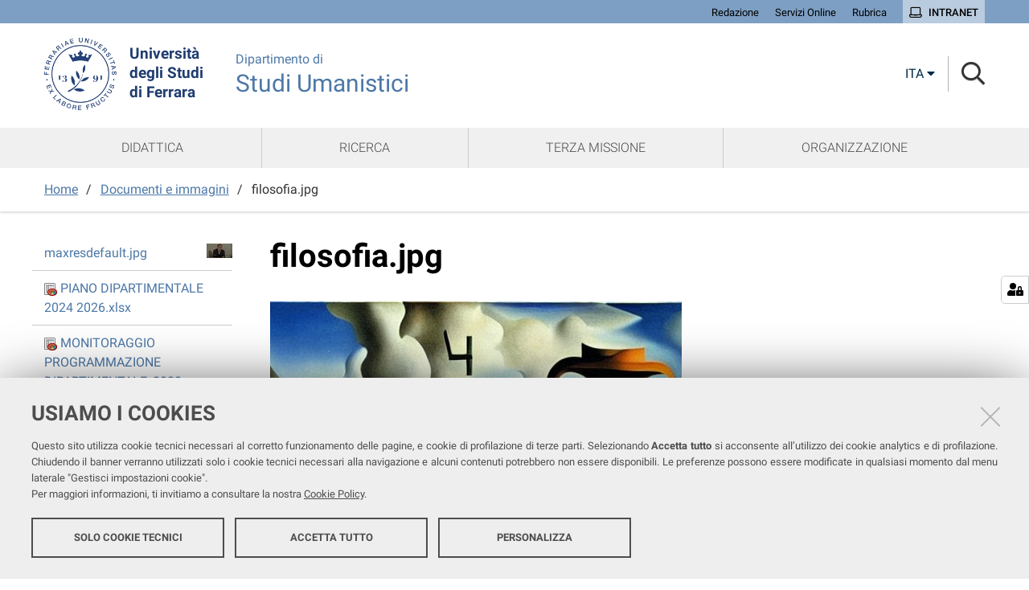

--- FILE ---
content_type: text/html;charset=utf-8
request_url: https://stum.unife.it/documenti-e-immagini/filosofia.jpg/view
body_size: 6478
content:
<!DOCTYPE html>
<html xmlns="http://www.w3.org/1999/xhtml" lang="it" xml:lang="it">
  <head><meta http-equiv="Content-Type" content="text/html; charset=UTF-8" /><link rel="stylesheet" href="https://stum.unife.it/++resource++redturtle.chefcookie/styles.css?v=2.0.0" /><link rel="stylesheet" href="https://stum.unife.it/++plone++production/++unique++2025-05-16T13:18:14.436920/default.css" data-bundle="production" /><link rel="stylesheet" href="https://stum.unife.it/++plone++collective.venue/++unique++2019-11-25%2013%3A33%3A07.154631/collective-venue-bundle-compiled.css" data-bundle="collective-venue-bundle" /><link rel="stylesheet" href="https://stum.unife.it/++plone++patternslib/++unique++2019-10-30%2014%3A22%3A46.391262/bundle-leaflet-compiled.css" data-bundle="bundle-leaflet" /><link rel="stylesheet" href="https://stum.unife.it/++plone++collective.expandcollapse.tile/++unique++2021-04-06%2017%3A34%3A35.723323/dist/styles.css" data-bundle="expand-collapse-tile-bundle" /><link rel="stylesheet" href="https://stum.unife.it/++plone++redturtle-patterns-slider/++unique++2021-04-06%2017%3A34%3A37.147348/build/redturtle-patterns-slider-bundle-compiled.min.css" data-bundle="redturtle-patterns-slider-bundle" /><link rel="stylesheet" href="https://stum.unife.it/++resource++redturtle.tiles.management/tiles-management-compiled.css?version=2020-05-21%2017%3A17%3A57.363611" data-bundle="redturtle-tiles-management" /><link rel="canonical" href="https://stum.unife.it/documenti-e-immagini/filosofia.jpg" /><link rel="shortcut icon" type="image/x-icon" href="https://stum.unife.it/favicon.ico" /><link rel="search" href="https://stum.unife.it/@@search" title="Cerca nel sito" /><script type="text/javascript" src="https://stum.unife.it/++resource++redturtle.chefcookie/chefcookie/chefcookie.min.js?v=2.0.0"></script><script type="text/javascript" src="https://stum.unife.it/++resource++redturtle.chefcookie/redturtle_chefcookie.js?v=2.0.0"></script><script type="text/javascript" src="https://stum.unife.it/cookie_config.js?v=2.0.0_dd_"></script><script>PORTAL_URL = 'https://stum.unife.it';</script><script type="text/javascript" src="https://stum.unife.it/++plone++production/++unique++2025-05-16T13:18:14.436920/default.js" data-bundle="production"></script><script type="text/javascript" src="https://stum.unife.it/++plone++collective.venue/++unique++2019-11-25%2013%3A33%3A07.154631/collective-venue-bundle-compiled.js" data-bundle="collective-venue-bundle"></script><script type="text/javascript" src="https://stum.unife.it/++plone++patternslib/++unique++2019-10-30%2014%3A22%3A46.391262/bundle-leaflet-compiled.min.js" data-bundle="bundle-leaflet"></script><script type="text/javascript" src="https://stum.unife.it/++plone++collective.expandcollapse.tile/++unique++2021-04-06%2017%3A34%3A35.723323/dist/expand_collapse_compiled.min.js" data-bundle="expand-collapse-tile-bundle"></script><script type="text/javascript" src="https://stum.unife.it/++plone++patternslib/++unique++2019-10-30%2014%3A22%3A46.399262/patterns-compiled.min.js" data-bundle="patterns"></script><script type="text/javascript" src="https://stum.unife.it/++plone++redturtle-patterns-slider/++unique++2021-04-06%2017%3A34%3A37.147348/build/redturtle-patterns-slider-bundle-compiled.js" data-bundle="redturtle-patterns-slider-bundle"></script><script type="text/javascript" src="https://stum.unife.it/++resource++redturtle.tiles.management/tiles-management-compiled.js?version=2020-05-21%2017%3A17%3A57.363611" data-bundle="redturtle-tiles-management"></script><script type="text/javascript" src="https://stum.unife.it//++plone++unife.resources/prod/main.js" data-bundle="diazo"></script>
    <title>filosofia.jpg — Dipartimento di Studi Umanistici</title>

    <link href="/++theme++unife-dipartimenti/++plone++unife.resources.static/css/fonts.css" rel="stylesheet" />

  <link rel="stylesheet" href="https://stum.unife.it/++plone++unife.cdsresources/prod/studiUmanistici.css?v=1.1.24" /><meta name="twitter:card" content="summary" /><meta property="og:site_name" content="Dipartimento di Studi Umanistici" /><meta property="og:title" content="filosofia.jpg" /><meta property="og:type" content="website" /><meta property="og:description" content="" /><meta property="og:url" content="https://stum.unife.it/documenti-e-immagini/filosofia.jpg/view" /><meta property="og:image" content="https://stum.unife.it/documenti-e-immagini/filosofia.jpg/@@download/image/filosofia.jpg" /><meta property="og:image:type" content="image/jpeg" /><meta name="DC.date.created" content="2024-03-18T16:19:16+01:00" /><meta name="DC.date.modified" content="2024-03-19T09:46:22+01:00" /><meta name="DC.type" content="Immagine" /><meta name="DC.format" content="image/jpeg" /><meta name="viewport" content="width=device-width, initial-scale=1.0" /><meta name="generator" content="Plone - http://plone.com" /></head>
  <body id="visual-portal-wrapper" class="frontend icons-on portaltype-image section-documenti-e-immagini site-stum subsection-filosofia.jpg template-image_view thumbs-on userrole-anonymous viewpermission-view dipartimento-studiUmanistici" dir="ltr" data-base-url="https://stum.unife.it/documenti-e-immagini/filosofia.jpg" data-view-url="https://stum.unife.it/documenti-e-immagini/filosofia.jpg/view" data-portal-url="https://stum.unife.it" data-i18ncatalogurl="https://stum.unife.it/plonejsi18n" data-pat-pickadate="{&quot;date&quot;: {&quot;selectYears&quot;: 200}, &quot;time&quot;: {&quot;interval&quot;: 5 } }" data-pat-plone-modal="{&quot;actionOptions&quot;: {&quot;displayInModal&quot;: false}}">

    

    <div id="mobile-menu" class="globalnavWrapper">
      <div class="menu-header"><a href="javascript:void(0)" class="closebtn"><span class="far fa-times"></span></a></div>
    </div>

    <header id="portal-top">
      <div id="unife-top-links">
  <div class="container">
    <ul>
      
        <li id="top_links-accedi">
          <a href="https://stum.unife.it/login" title="Redazione">
            <span>Redazione</span>
          </a>
        </li>
      
        <li id="top_links-servizi-online">
          <a href="https://www.unife.it/it/online" title="Servizi Online">
            <span>Servizi Online</span>
          </a>
        </li>
      
        <li id="top_links-sos-studenti">
          <a href="https://servizi.unife.it/rubrica" title="Rubrica">
            <span>Rubrica</span>
          </a>
        </li>
      
        <li id="top_links-intranet">
          <a href="https://intra.unife.it" title="Intranet">
            <span>Intranet</span>
          </a>
        </li>
      
    </ul>
  </div>
</div>

<div id="portal-header"><a id="portal-logo" href="http://www.unife.it/it">
    <img src="https://stum.unife.it/++plone++unife.plonetheme/logo.png" alt="" />
    <div>
      <span>Università<br />degli Studi <br />di Ferrara</span>
     </div>
</a><div id="unife-header-menu">

    <div class="dipartimento-title">
      <a href="https://stum.unife.it">
        <div class="subsite-course-type">Dipartimento di</div>
        Studi Umanistici
      </a>
    </div>
</div><div class="search-language-wrapper"><div id="portal-languageselector" class="dropdown">
  <button id="language-selector-button" type="button" data-toggle="dropdown" aria-haspopup="true" aria-expanded="false">
    <span>ita</span>
    <i class="fas fa-caret-down"></i>
  </button>
  <ul class="dropdown-menu dropdown-menu-right" aria-labelledby="language-selector-button">
    
    <li class="currentLanguage language-it" selected="selected">
        <a href="https://stum.unife.it/@@multilingual-selector/bd7f354d35a84d75ab00dfefc3051685/it?set_language=it&amp;post_path=/view" title="Italiano"><span>ita</span></a>
    </li>
    
    <li class="language-en">
        <a href="https://stum.unife.it/@@multilingual-selector/bd7f354d35a84d75ab00dfefc3051685/en?set_language=en&amp;post_path=/view" title="English"><span>eng</span></a>
    </li>
    
  </ul>
</div><div id="portal-searchbox">




          <div class="searchSection" id="search-bar">
            <div class="search-content">
              <button class="close" title="Close"><i class="far fa-times"></i></button>
              <div class="container">
                <form id="searchGadget_form" action="https://stum.unife.it/@@search" role="search" data-pat-livesearch="ajaxUrl:https://stum.unife.it/@@ajax-search" class="pat-livesearch">
                  <label class="hiddenStructure" for="searchGadget">Cerca nel sito</label>
                  <input name="SearchableText" type="text" size="18" id="searchGadget" title="Cerca nel sito" placeholder="Cerca nel sito" class="searchField" />

                  <button type="submit" class="searchButton" title="Cerca"><i class="far fa-search"></i></button>
                    

                      
                </form>
              </div>
            </div>
          </div>

          <button class="searchButton" title="Cerca" id="activate-search"><i class="far fa-search"></i></button>

      

</div><div class="plone-navbar-header"><button type="button" class="plone-navbar-toggle" aria-controls="portal-mainnavigation" aria-expanded="false"><span class="sr-only">Toggle navigation</span><i class="fas fa-bars"></i></button></div></div></div>

    </header>

    <div id="portal-mainnavigation">
      <div class="container">
  <nav aria-label="Sezioni" class="globalnavWrapper">
    <ul role="menubar" id="portal-globalnav">
      
        <li id="portaltab-0" class="plain">
          <a href="https://stum.unife.it/it/didattica" data-tabid="0" class="menuTabLink clickandgo"><span>Didattica</span></a>
        </li>
      
        <li id="portaltab-1" class="plain">
          <a href="https://stum.unife.it/it/ricerca" data-tabid="1" class="menuTabLink clickandgo"><span>Ricerca</span></a>
        </li>
      
        <li id="portaltab-2" class="plain">
          <a href="https://stum.unife.it/it/terza-missione" data-tabid="2" class="menuTabLink clickandgo"><span>Terza Missione</span></a>
        </li>
      
        <li id="portaltab-3" class="plain">
          <a href="https://stum.unife.it/it/organizzazione" data-tabid="3" class="menuTabLink clickandgo"><span>Organizzazione</span></a>
        </li>
      
    </ul>
  </nav>

</div>
    </div>

    <aside id="global_statusmessage">
      

      <div>
      </div>
    </aside>

    <div id="viewlet-above-content"><nav id="portal-breadcrumbs" class="plone-breadcrumb">
  <div class="container">
    <span id="breadcrumbs-you-are-here" class="hiddenStructure">Tu sei qui:</span>
    <ol aria-labelledby="breadcrumbs-you-are-here">
      <li id="breadcrumbs-home">
        <a href="https://stum.unife.it">Home</a>
      </li>
      <li id="breadcrumbs-1">
        
          <a href="https://stum.unife.it/documenti-e-immagini">Documenti e immagini</a>
          
        
      </li>
      <li id="breadcrumbs-2">
        
          
          <span id="breadcrumbs-current">filosofia.jpg</span>
        
      </li>
    </ol>
  </div>
</nav>
</div>

    <div id="column-wrapper" class="with-column-one "><article id="portal-column-content">

      

      <div>


        

        <article id="content">

          

          <header>
            <div id="viewlet-above-content-title"><span id="social-tags-body" style="display: none" itemscope="" itemtype="http://schema.org/WebPage">
  <span itemprop="name">filosofia.jpg</span>
  <span itemprop="description"></span>
  <span itemprop="url">https://stum.unife.it/documenti-e-immagini/filosofia.jpg/view</span>
  <span itemprop="image">https://stum.unife.it/documenti-e-immagini/filosofia.jpg/@@download/image/filosofia.jpg</span>
</span>

</div>
            
              <h1 class="documentFirstHeading">filosofia.jpg</h1>

            
            <div id="viewlet-below-content-title">
</div>

            
              

            
          </header>

          <div id="viewlet-above-content-body"></div>
          <div id="content-core">
            

  <figure class="image-product">
    <a class="discreet" href="https://stum.unife.it/documenti-e-immagini/filosofia.jpg/image_view_fullscreen">
    <img src="https://stum.unife.it/documenti-e-immagini/filosofia.jpg/@@images/3cb3da42-bcc2-4185-91af-4f2a3141ffd6.jpeg" alt="filosofia.jpg" title="filosofia.jpg" height="512" width="512" />
    <figcaption class="discreet">
      <strong class="sr-only">Clicca per vedere l'immagine alle dimensioni originali…</strong>
      <span>Dimensione: 179.9892578125KB</span>
    </figcaption>
    </a>
  </figure>


          </div>
          <div id="viewlet-below-content-body">



    <div class="visualClear"><!-- --></div>

    <div class="documentActions">
        

        

    </div>

</div>
          
        </article>

        

<!--                 <metal:sub define-slot="sub" tal:content="nothing">
                   This slot is here for backwards compatibility only.
                   Don't use it in your custom templates.
                </metal:sub> -->
      </div>

      
      <footer>
        <div id="viewlet-below-content">


</div>
      </footer>
    </article><aside id="portal-column-one">
      
        
<div class="portletWrapper" id="portletwrapper-706c6f6e652e6c656674636f6c756d6e0a636f6e746578740a2f7374756d0a6e617669676174696f6e" data-portlethash="706c6f6e652e6c656674636f6c756d6e0a636f6e746578740a2f7374756d0a6e617669676174696f6e">
<aside class="portlet portletNavigationTree" role="navigation">

    <header class="portletHeader hiddenStructure">
        <a href="https://stum.unife.it/sitemap" class="tile">Navigazione</a>
    </header>

    <nav class="portletContent lastItem">
        <ul class="navTree navTreeLevel0">
            
            



<li class="navTreeItem visualNoMarker section-maxresdefault-jpg">

    
        <a href="https://stum.unife.it/documenti-e-immagini/maxresdefault.jpg/view" title="" class="state-missing-value contenttype-image">

             

            <img src="https://stum.unife.it/documenti-e-immagini/maxresdefault.jpg/@@images/cdb5c653-1426-4d20-9b1f-775dc050aa82.jpeg" alt="maxresdefault.jpg" title="maxresdefault.jpg" height="18" width="32" class="pull-right thumb-icon" />
            
            <span>maxresdefault.jpg</span>
        </a>
        

    
</li>

<li class="navTreeItem visualNoMarker section-piano-dipartimentale-2024-2026-1-xlsx">

    
        <a href="https://stum.unife.it/documenti-e-immagini/piano-dipartimentale-2024-2026-1.xlsx/view" title="" class="state-missing-value contenttype-file">

             <img class="mime-icon" href="https://stum.unife.it/documenti-e-immagini/piano-dipartimentale-2024-2026-1.xlsx/view" src="/stum/++resource++mimetype.icons/xlsx.png" />

            
            
            <span>PIANO DIPARTIMENTALE 2024 2026.xlsx</span>
        </a>
        

    
</li>

<li class="navTreeItem visualNoMarker section-monitoraggio-programmazione-dipartimentale_2022">

    
        <a href="https://stum.unife.it/documenti-e-immagini/monitoraggio-programmazione-dipartimentale_2022-2024.xlsx/view" title="" class="state-missing-value contenttype-file">

             <img class="mime-icon" href="https://stum.unife.it/documenti-e-immagini/monitoraggio-programmazione-dipartimentale_2022-2024.xlsx/view" src="/stum/++resource++mimetype.icons/xlsx.png" />

            
            
            <span>MONITORAGGIO PROGRAMMAZIONE DIPARTIMENTALE_2022-2024.xlsx</span>
        </a>
        

    
</li>

<li class="navTreeItem visualNoMarker section-regolamento-stum-docx-pdf-pdf">

    
        <a href="https://stum.unife.it/documenti-e-immagini/regolamento-stum-docx-pdf.pdf/view" title="" class="state-missing-value contenttype-file">

             <img class="mime-icon" href="https://stum.unife.it/documenti-e-immagini/regolamento-stum-docx-pdf.pdf/view" src="/stum/++resource++mimetype.icons/pdf.png" />

            
            
            <span>Regolamento STUM.docx.pdf.pdf</span>
        </a>
        

    
</li>

<li class="navTreeItem visualNoMarker section-erasmusplus_logo_blu-jpg">

    
        <a href="https://stum.unife.it/documenti-e-immagini/erasmusplus_logo_blu.jpg/view" title="" class="state-missing-value contenttype-image">

             

            <img src="https://stum.unife.it/documenti-e-immagini/erasmusplus_logo_blu.jpg/@@images/1159ec22-08c3-48c4-83c0-d1da5f32dab2.jpeg" alt="erasmusplus_logo_blu.jpg" title="erasmusplus_logo_blu.jpg" height="12" width="32" class="pull-right thumb-icon" />
            
            <span>erasmusplus_logo_blu.jpg</span>
        </a>
        

    
</li>

<li class="navTreeItem visualNoMarker section-reg-missioni-pdf">

    
        <a href="https://stum.unife.it/documenti-e-immagini/reg-missioni.pdf/view" title="" class="state-missing-value contenttype-file">

             <img class="mime-icon" href="https://stum.unife.it/documenti-e-immagini/reg-missioni.pdf/view" src="/stum/++resource++mimetype.icons/pdf.png" />

            
            
            <span>Reg missioni.pdf</span>
        </a>
        

    
</li>

<li class="navTreeItem visualNoMarker section-monitoraggio-piano-dipartimentale-2023-2025-xlsx">

    
        <a href="https://stum.unife.it/documenti-e-immagini/monitoraggio-piano-dipartimentale-2023-2025.xlsx/view" title="" class="state-missing-value contenttype-file">

             <img class="mime-icon" href="https://stum.unife.it/documenti-e-immagini/monitoraggio-piano-dipartimentale-2023-2025.xlsx/view" src="/stum/++resource++mimetype.icons/xlsx.png" />

            
            
            <span>MONITORAGGIO PIANO DIPARTIMENTALE 2023 2025.xlsx</span>
        </a>
        

    
</li>

<li class="navTreeItem visualNoMarker section-reg-missioni-1-pdf">

    
        <a href="https://stum.unife.it/documenti-e-immagini/reg-missioni-1.pdf/view" title="" class="state-missing-value contenttype-file">

             <img class="mime-icon" href="https://stum.unife.it/documenti-e-immagini/reg-missioni-1.pdf/view" src="/stum/++resource++mimetype.icons/pdf.png" />

            
            
            <span>Reg missioni.pdf</span>
        </a>
        

    
</li>

<li class="navTreeItem visualNoMarker section-2024-2026-piano-dipartimentale-pdf">

    
        <a href="https://stum.unife.it/documenti-e-immagini/2024-2026-piano-dipartimentale.pdf/view" title="" class="state-missing-value contenttype-file">

             <img class="mime-icon" href="https://stum.unife.it/documenti-e-immagini/2024-2026-piano-dipartimentale.pdf/view" src="/stum/++resource++mimetype.icons/pdf.png" />

            
            
            <span>2024 2026 Piano Dipartimentale .pdf</span>
        </a>
        

    
</li>

<li class="navTreeItem visualNoMarker section-piano-dipartimentale-2024-2026-xlsx">

    
        <a href="https://stum.unife.it/documenti-e-immagini/piano-dipartimentale-2024-2026.xlsx/view" title="" class="state-missing-value contenttype-file">

             <img class="mime-icon" href="https://stum.unife.it/documenti-e-immagini/piano-dipartimentale-2024-2026.xlsx/view" src="/stum/++resource++mimetype.icons/xlsx.png" />

            
            
            <span>PIANO DIPARTIMENTALE 2024 2026.xlsx</span>
        </a>
        

    
</li>

<li class="navTreeItem visualNoMarker section-piano-dipartimentale-parte-descrittiva-pdf">

    
        <a href="https://stum.unife.it/documenti-e-immagini/piano-dipartimentale-parte-descrittiva.pdf/view" title="" class="state-missing-value contenttype-file">

             <img class="mime-icon" href="https://stum.unife.it/documenti-e-immagini/piano-dipartimentale-parte-descrittiva.pdf/view" src="/stum/++resource++mimetype.icons/pdf.png" />

            
            
            <span>Piano Dipartimentale parte descrittiva.pdf</span>
        </a>
        

    
</li>

<li class="navTreeItem visualNoMarker section-progetti-internazionali-stum-xls">

    
        <a href="https://stum.unife.it/documenti-e-immagini/progetti-internazionali-stum.xls/view" title="" class="state-missing-value contenttype-file">

             <img class="mime-icon" href="https://stum.unife.it/documenti-e-immagini/progetti-internazionali-stum.xls/view" src="/stum/++resource++mimetype.icons/xls.png" />

            
            
            <span>Progetti Internazionali STUM.xls</span>
        </a>
        

    
</li>

<li class="navTreeItem visualNoMarker section-progetti-nazionali-stum-xlsx">

    
        <a href="https://stum.unife.it/documenti-e-immagini/progetti-nazionali-stum.xlsx/view" title="" class="state-missing-value contenttype-file">

             <img class="mime-icon" href="https://stum.unife.it/documenti-e-immagini/progetti-nazionali-stum.xlsx/view" src="/stum/++resource++mimetype.icons/xlsx.png" />

            
            
            <span>Progetti Nazionali STUM.xlsx</span>
        </a>
        

    
</li>

<li class="navTreeItem visualNoMarker section-peres-arafat-jpg">

    
        <a href="https://stum.unife.it/documenti-e-immagini/peres-arafat.jpg/view" title="" class="state-missing-value contenttype-image">

             

            <img src="https://stum.unife.it/documenti-e-immagini/peres-arafat.jpg/@@images/7b0f8ea5-27fb-4714-b7a9-71afa66e0b53.jpeg" alt="peres arafat.jpg" title="peres arafat.jpg" height="21" width="32" class="pull-right thumb-icon" />
            
            <span>peres arafat.jpg</span>
        </a>
        

    
</li>

<li class="navTreeItem visualNoMarker section-piano2022-2024_stum-xlsx">

    
        <a href="https://stum.unife.it/documenti-e-immagini/piano2022-2024_stum.xlsx/view" title="" class="state-missing-value contenttype-file">

             <img class="mime-icon" href="https://stum.unife.it/documenti-e-immagini/piano2022-2024_stum.xlsx/view" src="/stum/++resource++mimetype.icons/xlsx.png" />

            
            
            <span>Piano2022-2024_STUM.xlsx</span>
        </a>
        

    
</li>

<li class="navTreeItem visualNoMarker section-bando_fird_2024-pdf">

    
        <a href="https://stum.unife.it/documenti-e-immagini/bando_fird_2024.pdf/view" title="" class="state-missing-value contenttype-file">

             <img class="mime-icon" href="https://stum.unife.it/documenti-e-immagini/bando_fird_2024.pdf/view" src="/stum/++resource++mimetype.icons/pdf.png" />

            
            
            <span>bando_FIRD_2024.pdf</span>
        </a>
        

    
</li>

<li class="navTreeItem visualNoMarker section-23b-relazione-annuale-cpds-stum-v2-0-15-12-23-pdf">

    
        <a href="https://stum.unife.it/documenti-e-immagini/23b-relazione-annuale-cpds-stum-v2-0-15-12-23.pdf/view" title="" class="state-missing-value contenttype-file">

             <img class="mime-icon" href="https://stum.unife.it/documenti-e-immagini/23b-relazione-annuale-cpds-stum-v2-0-15-12-23.pdf/view" src="/stum/++resource++mimetype.icons/pdf.png" />

            
            
            <span>23b Relazione annuale CPDS STUM v2.0 15.12.23.pdf</span>
        </a>
        

    
</li>

<li class="navTreeItem visualNoMarker section-image-png">

    
        <a href="https://stum.unife.it/documenti-e-immagini/image.png/view" title="" class="state-missing-value contenttype-image">

             

            <img src="https://stum.unife.it/documenti-e-immagini/image.png/@@images/1c5af01a-07b6-4e2a-bffb-4f10083f9721.png" alt="image.png" title="image.png" height="32" width="32" class="pull-right thumb-icon" />
            
            <span>image.png</span>
        </a>
        

    
</li>

<li class="navTreeItem visualNoMarker section-logo-marco-png">

    
        <a href="https://stum.unife.it/documenti-e-immagini/logo-marco.png/view" title="" class="state-missing-value contenttype-image">

             

            <img src="https://stum.unife.it/documenti-e-immagini/logo-marco.png/@@images/8023f6de-ecb8-401b-9c29-40c6d1892fa7.png" alt="logo marco.png" title="logo marco.png" height="30" width="32" class="pull-right thumb-icon" />
            
            <span>logo marco.png</span>
        </a>
        

    
</li>

<li class="navTreeItem visualNoMarker section-untitled-png">

    
        <a href="https://stum.unife.it/documenti-e-immagini/untitled.png/view" title="" class="state-missing-value contenttype-image">

             

            <img src="https://stum.unife.it/documenti-e-immagini/untitled.png/@@images/c451e401-a21e-40bb-b66c-a4c694e7a196.png" alt="Untitled.png" title="Untitled.png" height="9" width="32" class="pull-right thumb-icon" />
            
            <span>Untitled.png</span>
        </a>
        

    
</li>

<li class="navTreeItem visualNoMarker section-piano2023-25_stum-parte-analitica-xlsx">

    
        <a href="https://stum.unife.it/documenti-e-immagini/piano2023-25_stum-parte-analitica.xlsx/view" title="" class="state-missing-value contenttype-file">

             <img class="mime-icon" href="https://stum.unife.it/documenti-e-immagini/piano2023-25_stum-parte-analitica.xlsx/view" src="/stum/++resource++mimetype.icons/xlsx.png" />

            
            
            <span>Piano2023-25_STUM (parte analitica).xlsx</span>
        </a>
        

    
</li>

<li class="navTreeItem visualNoMarker section-3-jpg">

    
        <a href="https://stum.unife.it/documenti-e-immagini/3.jpg/view" title="" class="state-missing-value contenttype-image">

             

            <img src="https://stum.unife.it/documenti-e-immagini/3.jpg/@@images/8a99f30d-f3f7-4406-9789-ce798cf9551b.jpeg" alt="3.jpg" title="3.jpg" height="29" width="32" class="pull-right thumb-icon" />
            
            <span>3.jpg</span>
        </a>
        

    
</li>

<li class="navTreeItem visualNoMarker section-1b0da4b0-a721-4969-bcf8-08991030c823-2-jfif">

    
        <a href="https://stum.unife.it/documenti-e-immagini/1b0da4b0-a721-4969-bcf8-08991030c823-2.jfif/view" title="" class="state-missing-value contenttype-file">

             <img class="mime-icon" href="https://stum.unife.it/documenti-e-immagini/1b0da4b0-a721-4969-bcf8-08991030c823-2.jfif/view" src="/stum/++resource++mimetype.icons/application.png" />

            
            
            <span>1b0da4b0-a721-4969-bcf8-08991030c823.jfif</span>
        </a>
        

    
</li>

<li class="navTreeItem visualNoMarker section-letterart-jpg">

    
        <a href="https://stum.unife.it/documenti-e-immagini/letterart.jpg/view" title="" class="state-missing-value contenttype-image">

             

            <img src="https://stum.unife.it/documenti-e-immagini/letterart.jpg/@@images/3398674c-3ae1-4aee-ab53-03d4be2045fb.jpeg" alt="letterart.jpg" title="letterart.jpg" height="21" width="32" class="pull-right thumb-icon" />
            
            <span>letterart.jpg</span>
        </a>
        

    
</li>

<li class="navTreeItem visualNoMarker section-1-jpg">

    
        <a href="https://stum.unife.it/documenti-e-immagini/1.jpg/view" title="" class="state-missing-value contenttype-image">

             

            <img src="https://stum.unife.it/documenti-e-immagini/1.jpg/@@images/5cc698bd-e233-4511-aece-f520c2fab1cf.jpeg" alt="1.jpg" title="1.jpg" height="32" width="31" class="pull-right thumb-icon" />
            
            <span>1.jpg</span>
        </a>
        

    
</li>

<li class="navTreeItem visualNoMarker section-1b0da4b0-a721-4969-bcf8-08991030c823-jfif">

    
        <a href="https://stum.unife.it/documenti-e-immagini/1b0da4b0-a721-4969-bcf8-08991030c823.jfif/view" title="" class="state-missing-value contenttype-file">

             <img class="mime-icon" href="https://stum.unife.it/documenti-e-immagini/1b0da4b0-a721-4969-bcf8-08991030c823.jfif/view" src="/stum/++resource++mimetype.icons/application.png" />

            
            
            <span>1b0da4b0-a721-4969-bcf8-08991030c823.jfif</span>
        </a>
        

    
</li>

<li class="navTreeItem visualNoMarker section-arti-jpeg">

    
        <a href="https://stum.unife.it/documenti-e-immagini/arti.jpeg/view" title="" class="state-missing-value contenttype-image">

             

            <img src="https://stum.unife.it/documenti-e-immagini/arti.jpeg/@@images/2469bd08-11a9-4e10-8f36-cc04f50912d6.jpeg" alt="arti.jpeg" title="arti.jpeg" height="32" width="32" class="pull-right thumb-icon" />
            
            <span>arti.jpeg</span>
        </a>
        

    
</li>

<li class="navTreeItem visualNoMarker section-filologia-jpg">

    
        <a href="https://stum.unife.it/documenti-e-immagini/filologia.jpg/view" title="" class="state-missing-value contenttype-image">

             

            <img src="https://stum.unife.it/documenti-e-immagini/filologia.jpg/@@images/e684fb50-fba8-4fac-9fdb-982dd2c3f87b.jpeg" alt="filologia.jpg" title="filologia.jpg" height="32" width="32" class="pull-right thumb-icon" />
            
            <span>filologia.jpg</span>
        </a>
        

    
</li>

<li class="navTreeItem visualNoMarker section-filosofia-1-jpg">

    
        <a href="https://stum.unife.it/documenti-e-immagini/filosofia-1.jpg/view" title="" class="state-missing-value contenttype-image">

             

            <img src="https://stum.unife.it/documenti-e-immagini/filosofia-1.jpg/@@images/3e3d723d-70da-4529-9c13-f51715fea699.jpeg" alt="filosofia.jpg" title="filosofia.jpg" height="32" width="32" class="pull-right thumb-icon" />
            
            <span>filosofia.jpg</span>
        </a>
        

    
</li>

<li class="navTreeItem visualNoMarker section-scienze-soviali-png">

    
        <a href="https://stum.unife.it/documenti-e-immagini/scienze-soviali.png/view" title="" class="state-missing-value contenttype-image">

             

            <img src="https://stum.unife.it/documenti-e-immagini/scienze-soviali.png/@@images/0e6bda68-612b-464f-8005-62873f5251e1.png" alt="scienze soviali.png" title="scienze soviali.png" height="22" width="32" class="pull-right thumb-icon" />
            
            <span>scienze soviali.png</span>
        </a>
        

    
</li>

<li class="navTreeItem visualNoMarker section-15-relazione_cpds_v2-0_20dic22-pdf">

    
        <a href="https://stum.unife.it/documenti-e-immagini/15-relazione_cpds_v2-0_20dic22.pdf/view" title="" class="state-missing-value contenttype-file">

             <img class="mime-icon" href="https://stum.unife.it/documenti-e-immagini/15-relazione_cpds_v2-0_20dic22.pdf/view" src="/stum/++resource++mimetype.icons/pdf.png" />

            
            
            <span>15 Relazione_CPDS_v2.0_20dic22.pdf</span>
        </a>
        

    
</li>

<li class="navTreeItem visualNoMarker section-logo-euresis-1-png">

    
        <a href="https://stum.unife.it/documenti-e-immagini/logo-euresis-1.png/view" title="" class="state-missing-value contenttype-image">

             

            <img src="https://stum.unife.it/documenti-e-immagini/logo-euresis-1.png/@@images/c612e10a-0f09-4998-a970-65bed1bb5ccb.png" alt="Logo Euresis 1.png" title="Logo Euresis 1.png" height="21" width="32" class="pull-right thumb-icon" />
            
            <span>Logo Euresis 1.png</span>
        </a>
        

    
</li>

<li class="navTreeItem visualNoMarker section-piano2022-2024_stum-1-xlsx">

    
        <a href="https://stum.unife.it/documenti-e-immagini/piano2022-2024_stum-1.xlsx/view" title="" class="state-missing-value contenttype-file">

             <img class="mime-icon" href="https://stum.unife.it/documenti-e-immagini/piano2022-2024_stum-1.xlsx/view" src="/stum/++resource++mimetype.icons/xlsx.png" />

            
            
            <span>Piano2022-2024_STUM.xlsx</span>
        </a>
        

    
</li>

<li class="navTreeItem visualNoMarker section-arti-1-jpeg">

    
        <a href="https://stum.unife.it/documenti-e-immagini/arti-1.jpeg/view" title="" class="state-missing-value contenttype-image">

             

            <img src="https://stum.unife.it/documenti-e-immagini/arti-1.jpeg/@@images/9903c17d-575e-437a-8675-ea91a76ae067.jpeg" alt="arti.jpeg" title="arti.jpeg" height="32" width="32" class="pull-right thumb-icon" />
            
            <span>arti.jpeg</span>
        </a>
        

    
</li>

<li class="navTreeItem visualNoMarker navTreeCurrentNode section-filosofia-jpg">

    
        <a href="https://stum.unife.it/documenti-e-immagini/filosofia.jpg/view" title="" class="state-missing-value navTreeCurrentItem navTreeCurrentNode contenttype-image">

             

            <img src="https://stum.unife.it/documenti-e-immagini/filosofia.jpg/@@images/6c2b696c-9203-48a1-a204-e54c8039c31d.jpeg" alt="filosofia.jpg" title="filosofia.jpg" height="32" width="32" class="pull-right thumb-icon" />
            
            <span>filosofia.jpg</span>
        </a>
        

    
</li>

<li class="navTreeItem visualNoMarker section-pedagogia-jpg">

    
        <a href="https://stum.unife.it/documenti-e-immagini/pedagogia.jpg/view" title="" class="state-missing-value contenttype-image">

             

            <img src="https://stum.unife.it/documenti-e-immagini/pedagogia.jpg/@@images/e1569246-f3f2-4fb1-b69e-541516901342.jpeg" alt="pedagogia.jpg" title="pedagogia.jpg" height="32" width="32" class="pull-right thumb-icon" />
            
            <span>pedagogia.jpg</span>
        </a>
        

    
</li>

<li class="navTreeItem visualNoMarker section-ant8106-jpg">

    
        <a href="https://stum.unife.it/documenti-e-immagini/ant8106.jpg/view" title="" class="state-missing-value contenttype-image">

             

            <img src="https://stum.unife.it/documenti-e-immagini/ant8106.jpg/@@images/dc7b8ca7-2856-418e-8949-12a7ebaac808.jpeg" alt="_ANT8106.JPG" title="_ANT8106.JPG" height="32" width="21" class="pull-right thumb-icon" />
            
            <span>_ANT8106.JPG</span>
        </a>
        

    
</li>

<li class="navTreeItem visualNoMarker section-1b0da4b0-a721-4969-bcf8-08991030c823-1-jfif">

    
        <a href="https://stum.unife.it/documenti-e-immagini/1b0da4b0-a721-4969-bcf8-08991030c823-1.jfif/view" title="" class="state-missing-value contenttype-file">

             <img class="mime-icon" href="https://stum.unife.it/documenti-e-immagini/1b0da4b0-a721-4969-bcf8-08991030c823-1.jfif/view" src="/stum/++resource++mimetype.icons/application.png" />

            
            
            <span>1b0da4b0-a721-4969-bcf8-08991030c823.jfif</span>
        </a>
        

    
</li>

<li class="navTreeItem visualNoMarker section-default_prehistorical_and_anthropological_sciences">

    
        <a href="https://stum.unife.it/documenti-e-immagini/default_prehistorical_and_anthropological_sciences_0.jpg/view" title="" class="state-missing-value contenttype-image">

             

            <img src="https://stum.unife.it/documenti-e-immagini/default_prehistorical_and_anthropological_sciences_0.jpg/@@images/6a31449b-6566-4ad3-bc8c-a7e041a056c5.jpeg" alt="Default_prehistorical_and_anthropological_sciences_0.jpg" title="Default_prehistorical_and_anthropological_sciences_0.jpg" height="21" width="32" class="pull-right thumb-icon" />
            
            <span>Default_prehistorical_and_anthropological_sciences_0.jpg</span>
        </a>
        

    
</li>

<li class="navTreeItem visualNoMarker section-scienze-antichita-jpg">

    
        <a href="https://stum.unife.it/documenti-e-immagini/scienze-antichita.jpg/view" title="" class="state-missing-value contenttype-image">

             

            <img src="https://stum.unife.it/documenti-e-immagini/scienze-antichita.jpg/@@images/0c59280e-9171-4df5-b57d-90db5f2e94d8.jpeg" alt="scienze antichita.jpg" title="scienze antichita.jpg" height="21" width="32" class="pull-right thumb-icon" />
            
            <span>scienze antichita.jpg</span>
        </a>
        

    
</li>

<li class="navTreeItem visualNoMarker section-img0263-jpg">

    
        <a href="https://stum.unife.it/documenti-e-immagini/img0263.jpg/view" title="" class="state-missing-value contenttype-image">

             

            <img src="https://stum.unife.it/documenti-e-immagini/img0263.jpg/@@images/b9ba87fe-5eea-449c-8777-9907e31cda92.jpeg" alt="img0263.jpg" title="img0263.jpg" height="21" width="32" class="pull-right thumb-icon" />
            
            <span>img0263.jpg</span>
        </a>
        

    
</li>

<li class="navTreeItem visualNoMarker section-informativa-pubblicata-per-candidati-per-bando-pdf">

    
        <a href="https://stum.unife.it/documenti-e-immagini/informativa-pubblicata-per-candidati-per-bando.pdf/view" title="" class="state-missing-value contenttype-file">

             <img class="mime-icon" href="https://stum.unife.it/documenti-e-immagini/informativa-pubblicata-per-candidati-per-bando.pdf/view" src="/stum/++resource++mimetype.icons/pdf.png" />

            
            
            <span>Informativa pubblicata per candidati per bando.pdf</span>
        </a>
        

    
</li>




        </ul>
    </nav>
</aside>


</div>


      
    </aside></div>



    

    
    
    <footer id="portal-footer-wrapper">
      <div class="portal-footer">
    

</div>

<div id="unife-footer">
  <div class="container">
    <div class="unife-footer-columns">
      <div id="unife-footer-logo">
        <a id="footer-logo" title="Università degli Studi di Ferrara" href="https://stum.unife.it">
            <img src="https://stum.unife.it/++plone++unife.plonetheme/logo_footer.png" tal:attributes="src string:https://stum.unife.it/++plone++unife.plonetheme/logo_footer.png" />

            <span>Università<br />degli Studi<br />di Ferrara</span>
            
        </a>
      </div>
      <div id="unife-footer-info">
        <h4>Università degli studi di Ferrara</h4>
        
        <p>Rettrice: Prof.ssa Laura Ramaciotti</p>
        
        <p>via Ludovico Ariosto, 35 - 44121 Ferrara</p>
        <p>C.F. 80007370382 - P.IVA 00434690384</p>
      </div>
      <div id="unife-footer-contacts">
        <h4><a href="http://www.unife.it/it/contatti">Contatti</a></h4>
        
        <p>Tel. +39 0532 293111</p>
        <p>Fax. +39 0532 293031</p>
        <p><a href="http://www.unife.it/it/pec">PEC</a></p>
      </div>
      <div id="unife-footer-links">
        <h4>Links</h4>
        <ul>
          <li><a href="http://www.unife.it/it/accessibility-info">Accessibilità</a></li>
          <li><a href="http://www.unife.it/it/privacy">Protezione dati personali</a></li>
          <li><a href="http://www.unife.it/it/informativa-cookie">Cookies</a></li>
        </ul>
        
      </div>
    </div>
    <hr />
    <div id="unife-footer-credits">
      <span>Copyright @ 2026, Università di Ferrara</span>
    </div>
  </div>
</div>


    </footer><a href="javascript:" aria-hidden="true" id="return-to-top" title="Return to top" style="display: none"><i class="fas fa-chevron-up"></i></a>

  </body>
</html>